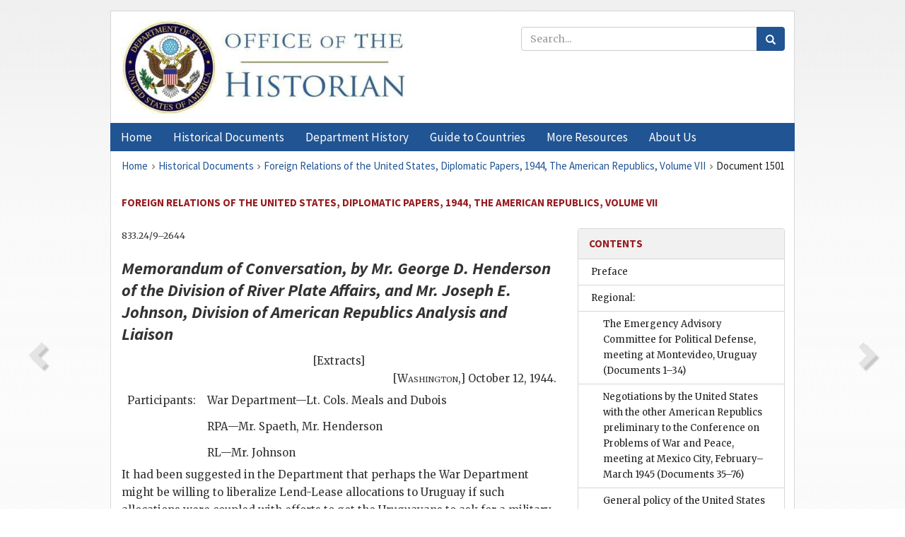

--- FILE ---
content_type: text/html;charset=utf-8
request_url: https://history.state.gov/historicaldocuments/frus1944v07/d1501
body_size: 17496
content:
<!DOCTYPE html>
<html data-template="pages:app-root" lang="en" data-app=""><head><meta name="viewport" content="width=device-width, initial-scale=1.0"><meta name="description" content="history.state.gov 3.0 shell"><link href="/resources/images/favicon.ico" rel="shortcut icon"><script src="">(function(w,d,s,l,i){w[l]=w[l]||[];w[l].push({'gtm.start':
        new Date().getTime(),event:'gtm.js'});var f=d.getElementsByTagName(s)[0],
        j=d.createElement(s),dl=l!='dataLayer'?'&l='+l:'';j.async=true;j.src=
        'https://www.googletagmanager.com/gtm.js?id='+i+dl;f.parentNode.insertBefore(j,f);
        })(window,document,'script','dataLayer','GTM-WBD65RCC');</script><link href="/resources/css/all.css" rel="stylesheet" type="text/css"><title>Historical Documents - Office of the Historian</title></head><body id="body">
        <!-- Google Tag Manager (noscript) -->
        <noscript><iframe src="https://www.googletagmanager.com/ns.html?id=GTM-WBD65RCC" height="0" width="0" style="display:none;visibility:hidden"></iframe></noscript>
        <!-- End Google Tag Manager (noscript) -->
        <header class="hsg-header">
            <section class="hsg-grid hsg-header-inner">
                <div class="container hsg-header-content">
                    <div class="row">
                        <div class="col-sm-7">
                            <a href="/">
                                <img src="/resources/images/Office-of-the-Historian-logo_500x168.jpg" class="img-responsive" width="400" alt="Office of the Historian">
                            </a>
                        </div>
                        <div class="col-sm-5">
                            
                                <div class="banner__search">
                                    <div class="searchbox">
                                        <form action="/search" method="get" class="main-form" id="navigationSearchForm">
                                            <p class="form-group">
                                                <!-- Search: -->
                                                <input type="text" size="15" name="q" placeholder="Search..." class="form-control" id="search-box">
                                                <button type="submit" class="hsg-link-button search-button btn">
                                                    <i class="hsg-search-button-icon"></i>
                                                </button>
                                            </p>
                                        </form>
                                    </div>
                                </div>
                            
                        </div>
                    </div>
                </div>
            </section>
        </header>

        <nav role="navigation" class="hsg-nav navbar navbar-default">
            <div class="container hsg-nav-content">
                <div class="navbar-header">
                    <button type="button" class="navbar-toggle collapsed" data-toggle="collapse" data-target="#navbar-collapse-1" aria-expanded="false">
                        <span class="sr-only">Menu</span>
                        <i class="fa fa-bars"></i>
                        <span class="toggle-text">Menu</span>
                    </button>
                    <!--<a data-template="config:app-title" class="navbar-brand" href="./index.html">App Title</a>-->
                </div>
                <div class="navbar-collapse collapse" id="navbar-collapse-1">
                    <ul class="nav navbar-nav">
                        <li class="dropdown">
                            <a href="/" shape="rect">
                                <span>Home</span>
                            </a>
                        </li>
                        <li class="dropdown">
                            <a href="/historicaldocuments" class="dropdown-toggle" data-toggle="dropdown" role="button" aria-haspopup="true" aria-expanded="false">
                                <span>Historical Documents</span>
                            </a>
                            <ul class="dropdown-menu">
                                <li>
                                    <a href="/historicaldocuments">
                                        <em>Foreign Relations of the United States</em>
                                    </a>
                                </li>
                                <li>
                                    <a href="/historicaldocuments/about-frus">About the
                                            <em>Foreign Relations</em> Series</a>
                                </li>
                                <li>
                                    <a href="/historicaldocuments/status-of-the-series">Status
                                        of the <em>Foreign Relations</em> Series</a>
                                </li>
                                <li>
                                    <a href="/historicaldocuments/frus-history">History of the
                                            <em>Foreign Relations</em> Series</a>
                                </li>
                                <li>
                                    <a href="/historicaldocuments/ebooks">Ebooks Initiative</a>
                                </li>
                                <li>
                                    <a href="/historicaldocuments/quarterly-releases">Quarterly
                                        Releases</a>
                                </li>
                            </ul>
                        </li>
                        <li id="index_nav" class="dropdown">
                            <a href="/departmenthistory" class="dropdown-toggle" data-toggle="dropdown" role="button" aria-haspopup="true" aria-expanded="false">
                                <span>Department History</span>
                            </a>
                            <ul class="dropdown-menu">
                                <li>
                                    <a href="/departmenthistory">Overview</a>
                                </li>
                                <!--
                                <li>
                                    <a href="$app/departmenthistory/timeline">Administrative
                                        Timeline</a>
                                </li>
                                -->
                                <li>
                                    <a href="/departmenthistory/people/secretaries">Biographies
                                        of the Secretaries of State</a>
                                </li>
                                <li>
                                    <a href="/departmenthistory/people/principals-chiefs">Principal Officers and Chiefs of Mission</a>
                                </li>
                                <li>
                                    <a href="/departmenthistory/travels/secretary">Travels of
                                        the Secretary of State</a>
                                </li>
                                <li>
                                    <a href="/departmenthistory/travels/president">Travels of
                                        the President</a>
                                </li>
                                <li>
                                    <a href="/departmenthistory/visits">Visits by Foreign Heads
                                        of State</a>
                                </li>
                                <li>
                                    <a href="/departmenthistory/wwi">World War I and the
                                        Department</a>
                                </li>
                                <li>
                                    <a href="/departmenthistory/buildings">Buildings of the
                                        Department of State</a>
                                </li>
                                <li>
                                    <a href="/departmenthistory/diplomatic-couriers">U.S.
                                        Diplomatic Couriers</a>
                                </li>
                            </ul>
                        </li>
                        <li id="countries_nav" class="dropdown">
                            <a href="/countries" class="dropdown-toggle" data-toggle="dropdown" role="button" aria-haspopup="true" aria-expanded="false">
                                <span>Guide to Countries</span>
                            </a>
                            <ul class="dropdown-menu">
                                <li>
                                    <a href="/countries">Guide to Country Recognition and
                                        Relations</a>
                                </li>
                                <li>
                                    <a href="/countries/archives">World Wide Diplomatic Archives
                                        Index</a>
                                </li>
                            </ul>
                        </li>
                        <li id="resources_nav" class="dropdown">
                            <a href="" class="dropdown-toggle" data-toggle="dropdown" role="button" aria-haspopup="true" aria-expanded="false">
                                <span>More Resources</span>
                            </a>
                            <ul class="dropdown-menu">
                                <li>
                                    <a href="/tags">Browse Resources by Subject Tag</a>
                                </li>
                                <li>
                                    <a href="/conferences">Conferences</a>
                                </li>
                                <li>
                                    <a href="/about/contact-us">Contact Us</a>
                                </li>
                                <li>
                                    <a href="/developer">Developer Resources &amp; APIs</a>
                                </li>
                                <li>
                                    <a href="/education">Educational Resources</a>
                                </li>
                                <li>
                                    <a href="/about/faq">Frequently Asked Questions</a>
                                </li>
                                <li>
                                    <a href="/milestones">Key Milestones</a>
                                </li>
                                <li>
                                    <a href="/open">Open Government Initiative</a>
                                </li>
                                <li>
                                    <a href="/departmenthistory/short-history">A Short History
                                        of the Department</a>
                                </li>
                            </ul>
                        </li>
                        <li class="dropdown">
                            <a href="/about" shape="rect">
                                <span>About Us</span>
                            </a>
                        </li>
                    </ul>
                </div>
            </div>
        </nav>

        <div class="hsg-main">
            <section class="hsg-grid hsg-main-inner">
                <div class="container hsg-main-content">
                    <main id="content">
        <div>
            <div class="row">
                <nav class="hsg-breadcrumb hsg-breadcrumb--wrap" aria-label="breadcrumbs"><ol vocab="http://schema.org/" typeof="BreadcrumbList" class="hsg-breadcrumb__list"><li class="hsg-breadcrumb__list-item" property="itemListElement" typeof="ListItem"><a href="/" class="hsg-breadcrumb__link" property="item" typeof="WebPage"><span property="name">Home</span></a></li><li class="hsg-breadcrumb__list-item" property="itemListElement" typeof="ListItem"><a href="/historicaldocuments" class="hsg-breadcrumb__link" property="item" typeof="WebPage"><span property="name">Historical Documents</span></a></li><li class="hsg-breadcrumb__list-item" property="itemListElement" typeof="ListItem"><a href="/historicaldocuments/frus1944v07" class="hsg-breadcrumb__link" property="item" typeof="WebPage"><span property="name">Foreign Relations of the United States, Diplomatic Papers, 1944, The American Republics, Volume VII</span></a></li><li class="hsg-breadcrumb__list-item" property="itemListElement" typeof="ListItem"><a href="/historicaldocuments/frus1944v07/d1501" class="hsg-breadcrumb__link" property="item" typeof="WebPage" aria-current="page"><span property="name">Document 1501</span></a></li></ol></nav>
            </div>
            <div class="row">
                <div class="hsg-navigation-wrapper">
                    <h2 class="hsg-navigation-title" id="navigation-title">Foreign Relations of the United States, Diplomatic Papers,
                    1944, The American Republics, Volume VII</h2>
                </div>
            </div>
            <div class="row">
                <a data-doc="frus1944v07.xml" data-root="1.7.4.80.8.48" data-current="1.7.4.80.8.50" class="page-nav nav-prev" data-template="pages:navigation-link" data-template-direction="previous" href="/historicaldocuments/frus1944v07/d1500">
                    <i class="glyphicon glyphicon-chevron-left"></i>
                </a>
                <a data-doc="frus1944v07.xml" data-root="1.7.4.80.8.52" data-current="1.7.4.80.8.50" class="page-nav nav-next" data-template="pages:navigation-link" data-template-direction="next" href="/historicaldocuments/frus1944v07/d1502">
                    <i class="glyphicon glyphicon-chevron-right"></i>
                </a>
                <div class="hsg-width-main">
                    <div id="content-inner">
                        <div id="content-container">
                            <div class="content"><style type="text/css">.document_right {
   display: inline; float: right;
}

 .document_nowrap {
   white-space: nowrap !important;
}

 .document_top {
   vertical-align: top;
}

 .document_center {
   display: block; text-align: center;
}

</style><div class="tei-div3" id="d1501">
                        <p class="tei-note2 inline">833.24/9–2644</p>
                        <h3 class="tei-head7">
                            <span class="tei-hi2 font-italic italic">Memorandum of Conversation, by Mr. George D. Henderson
                                of the Division of River Plate Affairs, and Mr. Joseph E. Johnson,
                                Division of American Republics Analysis and Liaison</span>
                        </h3>
                        <div class="tei-opener">
                            <span class="tei-seg document_center">[Extracts]</span>
                        </div>
                        <div class="tei-opener">
                            <div class="tei-dateline">[<span class="tei-placeName"><span class="tei-hi3 font-smallcaps smallcaps">Washington</span></span>,] <span class="tei-date">October 12, 1944</span>.</div>
                        </div>
                        <table class="tei-table1">
                            <tr class="tei-row">
                                <td class="tei-cell document_top document_nowrap">Participants:</td>
                                <td class="tei-cell">War Department—Lt. Cols. Meals and Dubois</td>
                            </tr>
                            <tr class="tei-row">
                                <td class="tei-cell"></td>
                                <td class="tei-cell">RPA—Mr. Spaeth, Mr. Henderson</td>
                            </tr>
                            <tr class="tei-row">
                                <td class="tei-cell"></td>
                                <td class="tei-cell">RL—Mr. Johnson</td>
                            </tr>
                        </table>
                        <p class="tei-p3">It had been suggested in the Department that perhaps the War Department
                            might be willing to liberalize Lend-Lease allocations to Uruguay if such
                            allocations were coupled with efforts to get the Uruguayans to ask for a
                            military mission. Accordingly, Col. Meals <a href="pg_1604" id="pg_1604" class="tei-pb1 hsg-facsilime-link" target="_self" rel="nofollow">
            [Page 1604]
        </a> was asked to come to discuss the question, and
                            brought Col. Dubois with him.</p>
                        <p class="tei-p1 center">. . . . . . . . . . . . . .</p>
                        <p class="tei-p3">The meeting terminated with the unanimous decision of all participants
                            that the following should be done: <dl class="tei-list6 labeled-list"><dt><span class="tei-label2">1.</span></dt><dd>The War Department would immediately reconsider Uruguayan
                                    Lend-Lease requests with a view to arriving at a list of items
                                    which would lessen the disparity between material requested and
                                    material granted.</dd><dt><span class="tei-label2">2.</span></dt><dd>The War Department’s “offer” would contain certain indications
                                    of the need for technical guidance in using equipment to be
                                    furnished.</dd><dt><span class="tei-label2">3.</span></dt><dd>Thereafter, the entire matter will be reviewed with officers
                                    of the Uruguayan Embassy, this government stating exactly what
                                    can now be made available, and explaining very frankly why
                                    certain other items will not be obtainable at least before the
                                    end of hostilities in Europe. At or about the same time, either
                                    in Washington or through Ambassador Dawson in Montevideo, the
                                    Department will raise the proposal for ground and air missions
                                    with the Uruguayan government. (With respect to both types of
                                    missions, Col. Meals said that the War Department did not
                                    necessarily want large missions, and Mr. Johnson stressed the
                                    fact that they need not be called “missions” at all if anybody
                                    balked at the word.)</dd><dt><span class="tei-label2">4.</span></dt><dd>The Department will undertake to arrange with the WSA<span id="fnref:1.7.4.80.8.50.22.2.16.2"><a href="#fn:1.7.4.80.8.50.22.2.16.2" class="note" rel="footnote">40</a></span> for transportation of the equipment
                                    to Uruguay as expeditiously as possible.</dd></dl>
                        </p>
                    </div><div class="footnotes"><ol><li class="footnote" id="fn:1.7.4.80.8.50.22.2.16.2" value="40"><span class="fn-content">War Shipping
                                        Administration.</span><a href="#fnref:1.7.4.80.8.50.22.2.16.2" class="fn-back">↩</a></li></ol></div></div>
                        </div>
                    </div>
                </div>
                <div class="hsg-width-sidebar"><aside class="hsg-aside--static">
                    
                    <div id="media-download"></div>

                    <div class="hsg-panel hsg-toc">
   <div class="hsg-panel-heading hsg-toc__header">
      <h4 class="hsg-sidebar-title">Contents</h4>
   </div>
   <nav aria-label="Side navigation">
      <ul class="hsg-toc__chapters">
         <li class="hsg-toc__chapters__item">
            <a data-template="toc:highlight-current" class="" href="/historicaldocuments/frus1944v07/preface">Preface</a>
         </li>
         <li class="hsg-toc__chapters__item js-accordion">
            <a data-template="toc:highlight-current" class="" href="/historicaldocuments/frus1944v07/comp1">Regional:</a>
            <ul class="hsg-toc__chapters__nested">
               <li class="hsg-toc__chapters__item">
                  <a data-template="toc:highlight-current" class="" href="/historicaldocuments/frus1944v07/ch1">The Emergency Advisory Committee for Political Defense, meeting at
                        Montevideo, Uruguay
                    <span> (Documents 1–34)</span>
                  </a>
               </li>
               <li class="hsg-toc__chapters__item">
                  <a data-template="toc:highlight-current" class="" href="/historicaldocuments/frus1944v07/ch2">Negotiations by the United States with the other American Republics
                        preliminary to the Conference on Problems of War and Peace, meeting at
                        Mexico City, February–March 1945<span> (Documents 35–76)</span>
                  </a>
               </li>
               <li class="hsg-toc__chapters__item">
                  <a data-template="toc:highlight-current" class="" href="/historicaldocuments/frus1944v07/ch3">General policy of the United States on continuance of armament
                        distribution to the American Republics
                    <span> (Documents 77–86)</span>
                  </a>
               </li>
               <li class="hsg-toc__chapters__item">
                  <a data-template="toc:highlight-current" class="" href="/historicaldocuments/frus1944v07/ch4">Inauguration of Staff conversations and the determination of
                        responsibility for negotiations on post-war defense in the Americas
                    <span> (Documents 87–108)</span>
                  </a>
               </li>
               <li class="hsg-toc__chapters__item">
                  <a data-template="toc:highlight-current" class="" href="/historicaldocuments/frus1944v07/ch5">Interest of the United States in the problems of the Inter-American Coffee
                            Board
                    <span> (Documents 109–142)</span>
                  </a>
               </li>
               <li class="hsg-toc__chapters__item">
                  <a data-template="toc:highlight-current" class="" href="/historicaldocuments/frus1944v07/ch6">Attitude of the United States with respect to the establishment of
                        diplomatic relations between the American Republics and the Soviet
                            Union
                    </a>
               </li>
               <li class="hsg-toc__chapters__item">
                  <a data-template="toc:highlight-current" class="" href="/historicaldocuments/frus1944v07/ch7">Efforts of the United States to improve relations between the Dominican
                        Republic and Haiti
                    <span> (Documents 143–158)</span>
                  </a>
               </li>
               <li class="hsg-toc__chapters__item">
                  <a data-template="toc:highlight-current" class="" href="/historicaldocuments/frus1944v07/ch8">Cooperation of the United States with other Governments in the
                        construction of the Inter-American Highway and Rama Road
                    <span> (Documents 159–167)</span>
                  </a>
               </li>
               <li class="hsg-toc__chapters__item">
                  <a data-template="toc:highlight-current" class="" href="/historicaldocuments/frus1944v07/ch9">Discussion concerning completion of the Caribbean land-sea route through
                        Haiti and the Dominican Republic
                    <span> (Documents 168–178)</span>
                  </a>
               </li>
               <li class="hsg-toc__chapters__item">
                  <a data-template="toc:highlight-current" class="" href="/historicaldocuments/frus1944v07/ch10">Convention between the United States and the other American Republics
                        concerning the Inter-American Institute of Agricultural Sciences</a>
               </li>
               <li class="hsg-toc__chapters__item js-accordion">
                  <a data-template="toc:highlight-current" class="" href="/historicaldocuments/frus1944v07/ch11">Boundary disputes:</a>
                  <ul class="hsg-toc__chapters__nested">
                     <li class="hsg-toc__chapters__item">
                        <a data-template="toc:highlight-current" class="" href="/historicaldocuments/frus1944v07/ch11subch1">Ecuador and Peru</a>
                     </li>
                     <li class="hsg-toc__chapters__item">
                        <a data-template="toc:highlight-current" class="" href="/historicaldocuments/frus1944v07/ch11subch2">Honduras and Nicaragua
                        <span> (Documents 179–188)</span>
                        </a>
                     </li>
                  </ul>
               </li>
            </ul>
         </li>
         <li class="hsg-toc__chapters__item js-accordion">
            <a data-template="toc:highlight-current" class="" href="/historicaldocuments/frus1944v07/comp2">Argentina:</a>
            <ul class="hsg-toc__chapters__nested">
               <li class="hsg-toc__chapters__item">
                  <a data-template="toc:highlight-current" class="" href="/historicaldocuments/frus1944v07/ch12">Efforts by the United States to obtain the cooperation of the Ramírez
                        Government in combatting Axis activities<span> (Documents 189–210)</span>
                  </a>
               </li>
               <li class="hsg-toc__chapters__item">
                  <a data-template="toc:highlight-current" class="" href="/historicaldocuments/frus1944v07/ch13">Withholding of recognition from the regime of Edelmiro Farrell by the
                        United States
                    <span> (Documents 211–246)</span>
                  </a>
               </li>
               <li class="hsg-toc__chapters__item">
                  <a data-template="toc:highlight-current" class="" href="/historicaldocuments/frus1944v07/ch14">Efforts of the United States to enlist the American Republics and the
                        United Kingdom in a common policy toward Argentina
                    <span> (Documents 247–329)</span>
                  </a>
               </li>
               <li class="hsg-toc__chapters__item">
                  <a data-template="toc:highlight-current" class="" href="/historicaldocuments/frus1944v07/ch15">Concern of the United States in the Argentine handling of espionage
                            cases
                    <span> (Documents 330–344)</span>
                  </a>
               </li>
               <li class="hsg-toc__chapters__item">
                  <a data-template="toc:highlight-current" class="" href="/historicaldocuments/frus1944v07/ch16">Concern of the United States with severance of communications between
                        Argentina and the Axis and with the domination of communication facilities
                        and the press sought by the Argentine Government<span> (Documents 345–368)</span>
                  </a>
               </li>
               <li class="hsg-toc__chapters__item">
                  <a data-template="toc:highlight-current" class="" href="/historicaldocuments/frus1944v07/ch17">Trade and shipping problems arising in United States relations with
                            Argentina
                    <span> (Documents 369–382)</span>
                  </a>
               </li>
            </ul>
         </li>
         <li class="hsg-toc__chapters__item js-accordion">
            <a data-template="toc:highlight-current" class="" href="/historicaldocuments/frus1944v07/comp3">Bolivia:</a>
            <ul class="hsg-toc__chapters__nested">
               <li class="hsg-toc__chapters__item">
                  <a data-template="toc:highlight-current" class="" href="/historicaldocuments/frus1944v07/ch18">Recognition by the United States and other American Republics of the
                        revolutionary junta in Bolivia
                    <span> (Documents 383–443)</span>
                  </a>
               </li>
               <li class="hsg-toc__chapters__item">
                  <a data-template="toc:highlight-current" class="" href="/historicaldocuments/frus1944v07/ch19">Arrangements to procure for the United States strategic materials from
                            Bolivia
                    <span> (Documents 444–465)</span>
                  </a>
               </li>
               <li class="hsg-toc__chapters__item">
                  <a data-template="toc:highlight-current" class="" href="/historicaldocuments/frus1944v07/ch20">Discussions concerning Bolivian-United States trade and shipping
                        problems<span> (Documents 466–483)</span>
                  </a>
               </li>
               <li class="hsg-toc__chapters__item">
                  <a data-template="toc:highlight-current" class="" href="/historicaldocuments/frus1944v07/ch21">Efforts to secure the cooperation of the Bolivian Government in the
                        control of financial transactions involving the Axis
                    <span> (Documents 484–506)</span>
                  </a>
               </li>
               <li class="hsg-toc__chapters__item">
                  <a data-template="toc:highlight-current" class="" href="/historicaldocuments/frus1944v07/ch22">Beginnings of the Cochabamba–Santa Cruz Highway project<span> (Documents 507–510)</span>
                  </a>
               </li>
            </ul>
         </li>
         <li class="hsg-toc__chapters__item js-accordion">
            <a data-template="toc:highlight-current" class="" href="/historicaldocuments/frus1944v07/comp4">Brazil:</a>
            <ul class="hsg-toc__chapters__nested">
               <li class="hsg-toc__chapters__item">
                  <a data-template="toc:highlight-current" class="" href="/historicaldocuments/frus1944v07/ch23">The conclusion of a military aviation agreement between the United States
                        and Brazil by exchange of notes, signed June 14, 1944<span> (Documents 511–527)</span>
                  </a>
               </li>
               <li class="hsg-toc__chapters__item">
                  <a data-template="toc:highlight-current" class="" href="/historicaldocuments/frus1944v07/ch24">Arrangements made by the United States and Brazil for sending a Brazilian
                        expeditionary force to the Mediterranean theater of operations
                    <span> (Documents 528–529)</span>
                  </a>
               </li>
               <li class="hsg-toc__chapters__item">
                  <a data-template="toc:highlight-current" class="" href="/historicaldocuments/frus1944v07/ch25">Discussions concerning defense supplies and equipment for Brazil
                    <span> (Documents 530–570)</span>
                  </a>
               </li>
               <li class="hsg-toc__chapters__item">
                  <a data-template="toc:highlight-current" class="" href="/historicaldocuments/frus1944v07/ch26">Jurisdiction in criminal matters over United States military personnel in
                        Brazil<span> (Documents 571–573)</span>
                  </a>
               </li>
               <li class="hsg-toc__chapters__item">
                  <a data-template="toc:highlight-current" class="" href="/historicaldocuments/frus1944v07/ch27">Discussions and agreements between the United States and Brazil on rubber
                        prices, quotas, and the introduction of synthetic rubber into Brazil
                    <span> (Documents 574–584)</span>
                  </a>
               </li>
               <li class="hsg-toc__chapters__item">
                  <a data-template="toc:highlight-current" class="" href="/historicaldocuments/frus1944v07/ch28">Negotiations on the disposal of the Brazilian coffee crop
                    <span> (Documents 585–616)</span>
                  </a>
               </li>
               <li class="hsg-toc__chapters__item">
                  <a data-template="toc:highlight-current" class="" href="/historicaldocuments/frus1944v07/ch29">Cooperation between the United States and Brazil with respect to shipping
                        problems<span> (Documents 617–625)</span>
                  </a>
               </li>
               <li class="hsg-toc__chapters__item">
                  <a data-template="toc:highlight-current" class="" href="/historicaldocuments/frus1944v07/ch30">Discussions regarding Brazilian trade control methods<span> (Documents 626–641)</span>
                  </a>
               </li>
            </ul>
         </li>
         <li class="hsg-toc__chapters__item js-accordion">
            <a data-template="toc:highlight-current" class="" href="/historicaldocuments/frus1944v07/comp5">Chile:</a>
            <ul class="hsg-toc__chapters__nested">
               <li class="hsg-toc__chapters__item">
                  <a data-template="toc:highlight-current" class="" href="/historicaldocuments/frus1944v07/ch31">Efforts to secure cooperation between the United States and Chile on
                        certain measures for hemisphere defense
                    <span> (Documents 642–662)</span>
                  </a>
               </li>
               <li class="hsg-toc__chapters__item">
                  <a data-template="toc:highlight-current" class="" href="/historicaldocuments/frus1944v07/ch32">Suggestion by the United States that Chile enter the war against the
                            Axis
                    <span> (Documents 663–669)</span>
                  </a>
               </li>
               <li class="hsg-toc__chapters__item">
                  <a data-template="toc:highlight-current" class="" href="/historicaldocuments/frus1944v07/ch33">Negotiations to procure for the United States strategic materials from
                            Chile
                    <span> (Documents 670–703)</span>
                  </a>
               </li>
               <li class="hsg-toc__chapters__item">
                  <a data-template="toc:highlight-current" class="" href="/historicaldocuments/frus1944v07/ch34">Discussions between the United States and Chile regarding trade controls
                        and shipping problems
                    <span> (Documents 704–720)</span>
                  </a>
               </li>
               <li class="hsg-toc__chapters__item">
                  <a data-template="toc:highlight-current" class="" href="/historicaldocuments/frus1944v07/ch35">Efforts by the United States to secure the cooperation of Chile in
                        imposing controls over international financial transactions
                    <span> (Documents 721–747)</span>
                  </a>
               </li>
               <li class="hsg-toc__chapters__item">
                  <a data-template="toc:highlight-current" class="" href="/historicaldocuments/frus1944v07/ch36">Efforts to counteract the work of Axis espionage agents in Chile
                    <span> (Documents 748–760)</span>
                  </a>
               </li>
            </ul>
         </li>
         <li class="hsg-toc__chapters__item js-accordion">
            <a data-template="toc:highlight-current" class="" href="/historicaldocuments/frus1944v07/comp6">Colombia:</a>
            <ul class="hsg-toc__chapters__nested">
               <li class="hsg-toc__chapters__item">
                  <a data-template="toc:highlight-current" class="" href="/historicaldocuments/frus1944v07/ch37">Discussions between the United States and Colombia concerning defense
                            questions
                    <span> (Documents 761–784)</span>
                  </a>
               </li>
               <li class="hsg-toc__chapters__item">
                  <a data-template="toc:highlight-current" class="" href="/historicaldocuments/frus1944v07/ch38">Agreement between the United States and Colombia with respect to the
                        application of the United States Selective Training and Service Act of 1940,
                        as amended, to Colombian citizens residing in the United States</a>
               </li>
               <li class="hsg-toc__chapters__item">
                  <a data-template="toc:highlight-current" class="" href="/historicaldocuments/frus1944v07/ch39">Agreement between the United States and Colombia concerning the
                        procurement of strategic materials, signed June 16, 1944
                    </a>
               </li>
               <li class="hsg-toc__chapters__item">
                  <a data-template="toc:highlight-current" class="" href="/historicaldocuments/frus1944v07/ch40">Discussions between the United States and Colombia regarding trade
                    <span> (Documents 785–794)</span>
                  </a>
               </li>
               <li class="hsg-toc__chapters__item">
                  <a data-template="toc:highlight-current" class="" href="/historicaldocuments/frus1944v07/ch41">Efforts of the United States and Colombian Governments to control
                        financial transactions involving the Axis
                    <span> (Documents 795–812)</span>
                  </a>
               </li>
               <li class="hsg-toc__chapters__item">
                  <a data-template="toc:highlight-current" class="" href="/historicaldocuments/frus1944v07/ch42">Communication problems between the United States and Colombia<span> (Documents 813–832)</span>
                  </a>
               </li>
               <li class="hsg-toc__chapters__item">
                  <a data-template="toc:highlight-current" class="" href="/historicaldocuments/frus1944v07/ch43">Question of jurisdiction of Colombian courts in cases of claims against
                        United States Government agencies<span> (Documents 833–857)</span>
                  </a>
               </li>
            </ul>
         </li>
         <li class="hsg-toc__chapters__item js-accordion">
            <a data-template="toc:highlight-current" class="" href="/historicaldocuments/frus1944v07/comp7">Costa Rica:</a>
            <ul class="hsg-toc__chapters__nested">
               <li class="hsg-toc__chapters__item">
                  <a data-template="toc:highlight-current" class="" href="/historicaldocuments/frus1944v07/ch44">Discussion concerning Costa Rican financial difficulties involving default
                        on American-owned bonds and postponement of payments on an Export-Import
                        Bank loan
                    <span> (Documents 858–865)</span>
                  </a>
               </li>
               <li class="hsg-toc__chapters__item">
                  <a data-template="toc:highlight-current" class="" href="/historicaldocuments/frus1944v07/ch45">Agreement between the United States and Costa Rica approving memorandum
                        agreement signed May 20, 1944, respecting temporary migration of Costa Rican
                        agricultural workers</a>
               </li>
            </ul>
         </li>
         <li class="hsg-toc__chapters__item js-accordion">
            <a data-template="toc:highlight-current" class="" href="/historicaldocuments/frus1944v07/comp8">Cuba:</a>
            <ul class="hsg-toc__chapters__nested">
               <li class="hsg-toc__chapters__item">
                  <a data-template="toc:highlight-current" class="" href="/historicaldocuments/frus1944v07/ch46">Cooperation between the United States and Cuba regarding certain military
                        measures for hemisphere defense
                    <span> (Documents 866–878)</span>
                  </a>
               </li>
               <li class="hsg-toc__chapters__item">
                  <a data-template="toc:highlight-current" class="" href="/historicaldocuments/frus1944v07/ch47">Discussions regarding the advisability of discontinuing Lend-Lease aid to
                        Cuba and Cuban delay in payments on Lend-Lease and other financial
                            obligations
                    <span> (Documents 879–890)</span>
                  </a>
               </li>
               <li class="hsg-toc__chapters__item">
                  <a data-template="toc:highlight-current" class="" href="/historicaldocuments/frus1944v07/ch48">Discussions and agreements relating to the Cuban sugar crops and related
                        efforts to stabilize food prices in Cuba
                    <span> (Documents 891–932)</span>
                  </a>
               </li>
               <li class="hsg-toc__chapters__item">
                  <a data-template="toc:highlight-current" class="" href="/historicaldocuments/frus1944v07/ch49">Interest of the United States in the equitable distribution of imported
                        petroleum products in Cuba<span> (Documents 933–955)</span>
                  </a>
               </li>
               <li class="hsg-toc__chapters__item">
                  <a data-template="toc:highlight-current" class="" href="/historicaldocuments/frus1944v07/ch50">Discussions concerning the continuation of Export-Import Bank credit for
                        public works projects in Cuba
                    <span> (Documents 956–970)</span>
                  </a>
               </li>
               <li class="hsg-toc__chapters__item">
                  <a data-template="toc:highlight-current" class="" href="/historicaldocuments/frus1944v07/ch51">Representations to the Cuban Government regarding taxation of United
                        States Government agencies in Cuba
                    <span> (Documents 971–978)</span>
                  </a>
               </li>
               <li class="hsg-toc__chapters__item">
                  <a data-template="toc:highlight-current" class="" href="/historicaldocuments/frus1944v07/ch52">Representations to the Cuban Government to protect American-owned terminal
                        companies in Cuba from impairment of their concessionary rights<span> (Documents 979–989)</span>
                  </a>
               </li>
            </ul>
         </li>
         <li class="hsg-toc__chapters__item js-accordion">
            <a data-template="toc:highlight-current" class="" href="/historicaldocuments/frus1944v07/comp9">Dominican Republic:</a>
            <ul class="hsg-toc__chapters__nested">
               <li class="hsg-toc__chapters__item">
                  <a data-template="toc:highlight-current" class="" href="/historicaldocuments/frus1944v07/ch53">Discussion concerning the advisability of avoiding any action that might
                        be interpreted as United States endorsement of the Trujillo
                        Administration<span> (Documents 990–995)</span>
                  </a>
               </li>
               <li class="hsg-toc__chapters__item">
                  <a data-template="toc:highlight-current" class="" href="/historicaldocuments/frus1944v07/ch54">Discussion concerning the acceptability of a loan plan designed to help
                        the Dominican Republic to liquidate its bond issues under the 1922 and 1926
                        loan contracts
                    <span> (Documents 996–1002)</span>
                  </a>
               </li>
               <li class="hsg-toc__chapters__item">
                  <a data-template="toc:highlight-current" class="" href="/historicaldocuments/frus1944v07/ch55">Agreement between the United States and the Dominican Republic approving a
                        Memorandum of Understanding dated November 1, 1943, respecting the purchase
                        of Dominican food surpluses</a>
               </li>
            </ul>
         </li>
         <li class="hsg-toc__chapters__item js-accordion">
            <a data-template="toc:highlight-current" class="" href="/historicaldocuments/frus1944v07/comp10">Ecuador:</a>
            <ul class="hsg-toc__chapters__nested">
               <li class="hsg-toc__chapters__item">
                  <a data-template="toc:highlight-current" class="" href="/historicaldocuments/frus1944v07/ch56">Recognition by the United States and the other American Republics of the
                        new government of Ecuador<span> (Documents 1003–1025)</span>
                  </a>
               </li>
               <li class="hsg-toc__chapters__item">
                  <a data-template="toc:highlight-current" class="" href="/historicaldocuments/frus1944v07/ch57">The Lend-Lease account between Ecuador and the United States<span> (Documents 1026–1029)</span>
                  </a>
               </li>
               <li class="hsg-toc__chapters__item">
                  <a data-template="toc:highlight-current" class="" href="/historicaldocuments/frus1944v07/ch58">Negotiations with the Ecuadoran Government concerning the United States
                        base on the Galápagos Islands
                    <span> (Documents 1030–1056)</span>
                  </a>
               </li>
               <li class="hsg-toc__chapters__item">
                  <a data-template="toc:highlight-current" class="" href="/historicaldocuments/frus1944v07/ch59">Efforts of the United States and Ecuadoran Governments to control
                        financial transactions involving the Axis
                    <span> (Documents 1057–1064)</span>
                  </a>
               </li>
            </ul>
         </li>
         <li class="hsg-toc__chapters__item js-accordion">
            <a data-template="toc:highlight-current" class="" href="/historicaldocuments/frus1944v07/comp11">El Salvador:</a>
            <ul class="hsg-toc__chapters__nested">
               <li class="hsg-toc__chapters__item">
                  <a data-template="toc:highlight-current" class="" href="/historicaldocuments/frus1944v07/ch60">Revolutions in El Salvador; policies of the United States and other
                        American Republics regarding the right of asylum and recognition<span> (Documents 1065–1103)</span>
                  </a>
               </li>
               <li class="hsg-toc__chapters__item">
                  <a data-template="toc:highlight-current" class="" href="/historicaldocuments/frus1944v07/ch61">Informal assistance by the Department of State to representatives of the
                        holders of Salvadoran bonds under the loan contract of June 24, 1922
                    <span> (Documents 1104–1118)</span>
                  </a>
               </li>
            </ul>
         </li>
         <li class="hsg-toc__chapters__item js-accordion">
            <a data-template="toc:highlight-current" class="" href="/historicaldocuments/frus1944v07/comp12">Guatemala:</a>
            <ul class="hsg-toc__chapters__nested">
               <li class="hsg-toc__chapters__item">
                  <a data-template="toc:highlight-current" class="" href="/historicaldocuments/frus1944v07/ch62">Revolution in Guatemala and recognition of a new regime by the United
                        States and other American Republics<span> (Documents 1119–1146)</span>
                  </a>
               </li>
               <li class="hsg-toc__chapters__item">
                  <a data-template="toc:highlight-current" class="" href="/historicaldocuments/frus1944v07/ch63">Agreement between the United States and Guatemala renewing the agreement
                        of July 17, 1943, respecting the detail of a military officer to serve as
                        Director of the Polytechnic School of Guatemala</a>
               </li>
               <li class="hsg-toc__chapters__item">
                  <a data-template="toc:highlight-current" class="" href="/historicaldocuments/frus1944v07/ch64">Interest of the United States in the disposition of Axis properties and
                        the purchase of coffee from Proclaimed List plantations in Guatemala
                    <span> (Documents 1147–1159)</span>
                  </a>
               </li>
               <li class="hsg-toc__chapters__item">
                  <a data-template="toc:highlight-current" class="" href="/historicaldocuments/frus1944v07/ch65">Agreement between the United States and Guatemala respecting cooperative
                        education</a>
               </li>
               <li class="hsg-toc__chapters__item">
                  <a data-template="toc:highlight-current" class="" href="/historicaldocuments/frus1944v07/ch66">Agreement between the United States and Guatemala concerning the
                        establishment and operation of an agricultural experiment station in
                        Guatemala, signed July 15, 1944</a>
               </li>
            </ul>
         </li>
         <li class="hsg-toc__chapters__item js-accordion">
            <a data-template="toc:highlight-current" class="" href="/historicaldocuments/frus1944v07/comp13">Haiti:</a>
            <ul class="hsg-toc__chapters__nested">
               <li class="hsg-toc__chapters__item">
                  <a data-template="toc:highlight-current" class="" href="/historicaldocuments/frus1944v07/ch67">Efforts to reduce the adverse effects of the termination of a cryptostegia
                        program in Haiti sponsored by the United States<span> (Documents 1160–1166)</span>
                  </a>
               </li>
               <li class="hsg-toc__chapters__item">
                  <a data-template="toc:highlight-current" class="" href="/historicaldocuments/frus1944v07/ch68">Good offices of the Department of State on behalf of American holders of
                        Haitian bonds; supplementary agreement between the United States and Haiti
                        providing for amortization payments<span> (Documents 1167–1170)</span>
                  </a>
               </li>
               <li class="hsg-toc__chapters__item">
                  <a data-template="toc:highlight-current" class="" href="/historicaldocuments/frus1944v07/ch69">Agreement between the United States and Haiti respecting a health and
                        sanitation program</a>
               </li>
            </ul>
         </li>
         <li class="hsg-toc__chapters__item js-accordion">
            <a data-template="toc:highlight-current" class="" href="/historicaldocuments/frus1944v07/comp14">Honduras:</a>
            <ul class="hsg-toc__chapters__nested">
               <li class="hsg-toc__chapters__item">
                  <a data-template="toc:highlight-current" class="" href="/historicaldocuments/frus1944v07/ch70">Agreement between the United States and Honduras respecting cooperative
                        education</a>
               </li>
            </ul>
         </li>
         <li class="hsg-toc__chapters__item js-accordion">
            <a data-template="toc:highlight-current" class="" href="/historicaldocuments/frus1944v07/comp15">Mexico:</a>
            <ul class="hsg-toc__chapters__nested">
               <li class="hsg-toc__chapters__item">
                  <a data-template="toc:highlight-current" class="" href="/historicaldocuments/frus1944v07/ch71">Arrangements for training in the United States and service overseas of a
                        Mexican Air Force fighter squadron<span> (Documents 1171–1181)</span>
                  </a>
               </li>
               <li class="hsg-toc__chapters__item">
                  <a data-template="toc:highlight-current" class="" href="/historicaldocuments/frus1944v07/ch72">Operations of the Mexican-American Commission for Economic
                            Cooperation
                    <span> (Documents 1182–1191)</span>
                  </a>
               </li>
               <li class="hsg-toc__chapters__item">
                  <a data-template="toc:highlight-current" class="" href="/historicaldocuments/frus1944v07/ch73">Efforts by the United States to forestall increases in Mexican import
                        restrictions<span> (Documents 1192–1205)</span>
                  </a>
               </li>
               <li class="hsg-toc__chapters__item">
                  <a data-template="toc:highlight-current" class="" href="/historicaldocuments/frus1944v07/ch74">Efforts by the United States Government to rehabilitate the Mexican
                        National Railway Lines and to hasten the return of freight cars to the
                        United States<span> (Documents 1206–1234)</span>
                  </a>
               </li>
               <li class="hsg-toc__chapters__item">
                  <a data-template="toc:highlight-current" class="" href="/historicaldocuments/frus1944v07/ch75">Proposal for subsidizing a merger of telecommunications corporations in
                        Mexico to eliminate the possibility of non-hemisphere control<span> (Documents 1235–1239)</span>
                  </a>
               </li>
               <li class="hsg-toc__chapters__item">
                  <a data-template="toc:highlight-current" class="" href="/historicaldocuments/frus1944v07/ch76">Arrangements by the United States and Mexico regarding the temporary
                        migration of agricultural and other workers into the United States
                    <span> (Documents 1240–1276)</span>
                  </a>
               </li>
               <li class="hsg-toc__chapters__item">
                  <a data-template="toc:highlight-current" class="" href="/historicaldocuments/frus1944v07/ch77">Discussions between the United States and Mexico concerning operating
                        problems of the petroleum industry
                    <span> (Documents 1277–1290)</span>
                  </a>
               </li>
               <li class="hsg-toc__chapters__item">
                  <a data-template="toc:highlight-current" class="" href="/historicaldocuments/frus1944v07/ch78">Negotiation of a protocol supplementary to a treaty between the United
                        States and Mexico concerning utilization of the waters of the Colorado,
                        Tijuana, and Rio Grande Rivers; special measures
                        taken to supply water to drought areas pending ratification of the water
                        treaty and protocol<span> (Documents 1291–1309)</span>
                  </a>
               </li>
               <li class="hsg-toc__chapters__item">
                  <a data-template="toc:highlight-current" class="" href="/historicaldocuments/frus1944v07/ch79">Agreement between the United States and Mexico respecting a fisheries
                        mission</a>
               </li>
               <li class="hsg-toc__chapters__item">
                  <a data-template="toc:highlight-current" class="" href="/historicaldocuments/frus1944v07/ch80">Agreement between the United States and Mexico respecting the
                        establishment of an agricultural commission</a>
               </li>
            </ul>
         </li>
         <li class="hsg-toc__chapters__item js-accordion">
            <a data-template="toc:highlight-current" class="" href="/historicaldocuments/frus1944v07/comp16">Nicaragua:</a>
            <ul class="hsg-toc__chapters__nested">
               <li class="hsg-toc__chapters__item">
                  <a data-template="toc:highlight-current" class="" href="/historicaldocuments/frus1944v07/ch81">Efforts by the United States to clarify and maintain its non-interference
                        policy in Nicaragua<span> (Documents 1310–1325)</span>
                  </a>
               </li>
               <li class="hsg-toc__chapters__item">
                  <a data-template="toc:highlight-current" class="" href="/historicaldocuments/frus1944v07/ch82">Arrangements regarding the control of exports from the United States to
                            Nicaragua
                    <span> (Documents 1326–1330)</span>
                  </a>
               </li>
               <li class="hsg-toc__chapters__item">
                  <a data-template="toc:highlight-current" class="" href="/historicaldocuments/frus1944v07/ch83">Efforts of the United States and Nicaraguan Governments to control
                        financial transactions involving the Axis
                    <span> (Documents 1331–1336)</span>
                  </a>
               </li>
               <li class="hsg-toc__chapters__item">
                  <a data-template="toc:highlight-current" class="" href="/historicaldocuments/frus1944v07/ch84">Consideration of terminating the official connection of the United States
                        with the High Commission and Customs Collectorship of Nicaragua<span> (Documents 1337–1339)</span>
                  </a>
               </li>
               <li class="hsg-toc__chapters__item">
                  <a data-template="toc:highlight-current" class="" href="/historicaldocuments/frus1944v07/ch85">Agreement between the United States and Nicaragua respecting a health and
                        sanitation program</a>
               </li>
            </ul>
         </li>
         <li class="hsg-toc__chapters__item js-accordion">
            <a data-template="toc:highlight-current" class="" href="/historicaldocuments/frus1944v07/comp17">Panama:</a>
            <ul class="hsg-toc__chapters__nested">
               <li class="hsg-toc__chapters__item">
                  <a data-template="toc:highlight-current" class="" href="/historicaldocuments/frus1944v07/ch86">Agreement between the United States and Panama continuing in effect the
                        agreement of July 7, 1942, as extended by the agreement of July 6 and August
                        5, 1943, respecting the detail of a military officer to serve as adviser to
                        the Minister for Foreign Affairs of Panama</a>
               </li>
               <li class="hsg-toc__chapters__item">
                  <a data-template="toc:highlight-current" class="" href="/historicaldocuments/frus1944v07/ch87">Participation by the United States in the development of Panamanian public
                        works and facilities
                    <span> (Documents 1340–1352)</span>
                  </a>
               </li>
               <li class="hsg-toc__chapters__item">
                  <a data-template="toc:highlight-current" class="" href="/historicaldocuments/frus1944v07/ch88">Alleged discriminatory labor practices in the Canal Zone<span> (Documents 1353–1364)</span>
                  </a>
               </li>
               <li class="hsg-toc__chapters__item">
                  <a data-template="toc:highlight-current" class="" href="/historicaldocuments/frus1944v07/ch89">Agreement between the United States and Panama respecting cooperative
                        education</a>
               </li>
            </ul>
         </li>
         <li class="hsg-toc__chapters__item js-accordion">
            <a data-template="toc:highlight-current" class="" href="/historicaldocuments/frus1944v07/comp18">Paraguay:</a>
            <ul class="hsg-toc__chapters__nested">
               <li class="hsg-toc__chapters__item">
                  <a data-template="toc:highlight-current" class="" href="/historicaldocuments/frus1944v07/ch90">Discussions between the United States and Paraguay on trade problems
                    <span> (Documents 1365–1379)</span>
                  </a>
               </li>
               <li class="hsg-toc__chapters__item">
                  <a data-template="toc:highlight-current" class="" href="/historicaldocuments/frus1944v07/ch91">Position of the Department of State with respect to the development of
                        Paraguayan petroleum resources by private companies
                    <span> (Documents 1380–1389)</span>
                  </a>
               </li>
               <li class="hsg-toc__chapters__item">
                  <a data-template="toc:highlight-current" class="" href="/historicaldocuments/frus1944v07/ch92">Concern of the United States in the elimination of Axis interests in
                        Paraguay<span> (Documents 1390–1410)</span>
                  </a>
               </li>
            </ul>
         </li>
         <li class="hsg-toc__chapters__item js-accordion">
            <a data-template="toc:highlight-current" class="" href="/historicaldocuments/frus1944v07/comp19">Peru:</a>
            <ul class="hsg-toc__chapters__nested">
               <li class="hsg-toc__chapters__item">
                  <a data-template="toc:highlight-current" class="" href="/historicaldocuments/frus1944v07/ch93">Problems arising from Peruvian requests for defense weapons from the
                        United States<span> (Documents 1411–1428)</span>
                  </a>
               </li>
               <li class="hsg-toc__chapters__item">
                  <a data-template="toc:highlight-current" class="" href="/historicaldocuments/frus1944v07/ch94">Negotiations on the continuation by the United States of the program to
                        procure strategic materials from Peru
                    <span> (Documents 1429–1440)</span>
                  </a>
               </li>
               <li class="hsg-toc__chapters__item">
                  <a data-template="toc:highlight-current" class="" href="/historicaldocuments/frus1944v07/ch95">Discussions between the United States and Peru regarding trade
                            controls
                    <span> (Documents 1441–1456)</span>
                  </a>
               </li>
               <li class="hsg-toc__chapters__item">
                  <a data-template="toc:highlight-current" class="" href="/historicaldocuments/frus1944v07/ch96">Efforts to secure cooperation of the Peruvian Government in the control of
                        financial transactions involving the Axis
                    <span> (Documents 1457–1467)</span>
                  </a>
               </li>
               <li class="hsg-toc__chapters__item">
                  <a data-template="toc:highlight-current" class="" href="/historicaldocuments/frus1944v07/ch97">Discussions of the Peruvian foreign debt
                    <span> (Documents 1468–1481)</span>
                  </a>
               </li>
            </ul>
         </li>
         <li class="hsg-toc__chapters__item js-accordion">
            <a data-template="toc:highlight-current" class="hsg-current" href="/historicaldocuments/frus1944v07/comp20">Uruguay:</a>
            <ul class="hsg-toc__chapters__nested">
               <li class="hsg-toc__chapters__item">
                  <a data-template="toc:highlight-current" class="hsg-current" href="/historicaldocuments/frus1944v07/ch98">Assistance by the United States on measures for the defense of
                        Uruguay<span> (Documents 1482–1505)</span>
                  </a>
               </li>
               <li class="hsg-toc__chapters__item">
                  <a data-template="toc:highlight-current" class="" href="/historicaldocuments/frus1944v07/ch99">Arrangements regarding the control of exports from the United States to
                            Uruguay
                    <span> (Documents 1506–1520)</span>
                  </a>
               </li>
               <li class="hsg-toc__chapters__item">
                  <a data-template="toc:highlight-current" class="" href="/historicaldocuments/frus1944v07/ch100">Discussions between the United States and Uruguay concerning
                            petroleum
                    <span> (Documents 1521–1525)</span>
                  </a>
               </li>
               <li class="hsg-toc__chapters__item">
                  <a data-template="toc:highlight-current" class="" href="/historicaldocuments/frus1944v07/ch101">Efforts to secure the cooperation of the Uruguayan Government in the
                        control of financial transactions involving the Axis
                    <span> (Documents 1526–1527)</span>
                  </a>
               </li>
            </ul>
         </li>
         <li class="hsg-toc__chapters__item js-accordion">
            <a data-template="toc:highlight-current" class="" href="/historicaldocuments/frus1944v07/comp21">Venezuela:</a>
            <ul class="hsg-toc__chapters__nested">
               <li class="hsg-toc__chapters__item">
                  <a data-template="toc:highlight-current" class="" href="/historicaldocuments/frus1944v07/ch102">The Lend-Lease account between the United States and Venezuela<span> (Documents 1528–1530)</span>
                  </a>
               </li>
               <li class="hsg-toc__chapters__item">
                  <a data-template="toc:highlight-current" class="" href="/historicaldocuments/frus1944v07/ch103">Venezuelan economic development plans and trade controls<span> (Documents 1531–1539)</span>
                  </a>
               </li>
               <li class="hsg-toc__chapters__item">
                  <a data-template="toc:highlight-current" class="" href="/historicaldocuments/frus1944v07/ch104">Problems concerning the export and the refinement of crude Venezuelan
                            petroleum
                    <span> (Documents 1540–1556)</span>
                  </a>
               </li>
               <li class="hsg-toc__chapters__item">
                  <a data-template="toc:highlight-current" class="" href="/historicaldocuments/frus1944v07/ch105">Agreement between the United States and Venezuela granting the United
                        States exclusive purchasing right to all of Venezuela’s exportable
                        rubber</a>
               </li>
            </ul>
         </li>
         <li class="hsg-toc__chapters__item">
            <a data-template="toc:highlight-current" class="" href="/historicaldocuments/frus1944v07/index">Index
                </a>
         </li>
      </ul>
   </nav>
</div>

                    <div>
                        <div class="hsg-panel" id="person-panel" style="display: none">
                            <div class="hsg-panel-heading">
                                <h4 class="hsg-sidebar-title">Persons</h4>
                            </div>
                            <div class="hsg-list-group"></div>
                        </div>
                        <div class="hsg-panel" id="gloss-panel" style="display: none">
                            <div class="hsg-panel-heading">
                                <h4 class="hsg-sidebar-title">Abbreviations &amp; Terms</h4>
                            </div>
                            <div class="hsg-list-group"></div>
                        </div>
                    </div>
                </aside><aside id="sections" class="hsg-aside--section"><div class="hsg-panel"><div class="hsg-panel-heading"><h2 class="hsg-sidebar-title">Historical Documents</h2></div><ul class="hsg-list-group"><li class="hsg-list-group-item"><a href="/historicaldocuments/about-frus"><span property="name">About the <em>Foreign Relations</em> Series</span></a></li><li class="hsg-list-group-item"><a href="/historicaldocuments/status-of-the-series"><span property="name">Status of the <em>Foreign Relations</em> Series</span></a></li><li class="hsg-list-group-item"><a href="/historicaldocuments/frus-history"><span property="name">History of the <em>Foreign Relations</em> Series</span></a></li><li class="hsg-list-group-item"><a href="/historicaldocuments/ebooks"><span property="name"><em>Foreign Relations</em> Ebooks</span></a></li><li class="hsg-list-group-item"><a href="/historicaldocuments/other-electronic-resources"><span property="name">Other Electronic Resources</span></a></li><li class="hsg-list-group-item"><a href="/historicaldocuments/guide-to-sources-on-vietnam-1969-1975"><span property="name">Guide to Sources on Vietnam, 1969-1975</span></a></li><li class="hsg-list-group-item"><a href="/historicaldocuments/citing-frus"><span property="name">Citing the <em>Foreign Relations</em> series</span></a></li></ul></div></aside></div>
            </div>
        </div>
    </main>
                    <!--
                    <section class="" data-template="pages:unless-asides">
                        <button title="Cite this resource" class="hsg-cite__button">Cite this resource</button>
                    </section>
                    -->
                </div>
            </section>
        </div>

        <footer class="hsg-footer">
            <section class="hsg-grid hsg-footer-top">
                <div class="container">
                    <nav class="row">
                        <ul class="hsg-footer-list">
                            <h4>Learn more</h4>
                            <li>
                                <a href="/">Home</a>
                            </li>
                            <li>
                                <a href="/search">Search</a>
                            </li>
                            <li>
                                <a href="/about/faq">FAQ</a>
                            </li>
                        </ul>

                        <ul class="hsg-footer-list">
                            <h4>Topics</h4>
                            <li>
                                <a href="/historicaldocuments/">Historical Documents</a>
                            </li>
                            <li>
                                <a href="/departmenthistory/">Department History</a>
                            </li>
                            <li>
                                <a href="/countries/">Countries</a>
                            </li>
                        </ul>
                        <ul class="hsg-footer-list">
                            <h4>Contact</h4>
                            <li>
                                <a href="/about/">About Us</a>
                            </li>
                            <li>
                                <a href="/about/contact-us">Contact Us</a>
                            </li>
                        </ul>

                        <ul class="hsg-footer-list">
                            <h4>Policies</h4>
                            <li>
                                <a href="https://www.state.gov/section-508-accessibility-statement/">Accessibility Statement</a>
                            </li>
                            <li>
                                <a href="https://www.state.gov/privacy-policy/">Privacy Policy</a>
                            </li>
                            <li>
                                <a href="https://www.state.gov/external-link-policy-and-disclaimers/">External Link Policy</a>
                            </li>
                            <li>
                                <a href="https://www.state.gov/copyright-information/">Copyright
                                    Information</a>
                            </li>
                            <li>
                                <a href="/about/content-warning">Content Warning</a>
                            </li>
                        </ul>
                    </nav>
                </div>
            </section>

            <section class="hsg-grid hsg-footer-bottom">
                <div class="container">
                    <div class="row">
                        <address class="col-xs-12 col-sm-12 col-md-12">
                            <h4>Office of the Historian, Shared Knowledge Services, Bureau of Administration <br>
                                <a href="https://www.state.gov">United States Department of
                                State</a></h4>
                            <p>
                                <a href="mailto:history@state.gov">history@state.gov</a>
                            </p>
                            <p>Phone: <a href="tel:+1-202-955-0200">202-955-0200</a></p>
                        </address>
                    </div>
                </div>
            </section>
            
            <section class="hsg-grid hsg-footer-nether">
                <div class="container">
                    <div class="row">
                        <p><a href="mailto:history@state.gov?subject=Error%20on%20page%20%60%2Fexist%2Fapps%2Fhsg-shell%2Fhistoricaldocuments%2Ffrus1944v07%2Fd1501%60&amp;body=%0D%0A_________________________________________________________%0D%0APlease%20provide%20any%20additional%20information%20above%20this%20line%0D%0A%0D%0ARequested%20URL%3A%0D%0A%09https%3A%2F%2Fhistory.state.gov%2Fexist%2Fapps%2Fhsg-shell%2Fhistoricaldocuments%2Ffrus1944v07%2Fd1501%0D%0A%0D%0AParameters%3A%0D%0A%09publication-id%3A%20%20frus%0D%0A%09section-id%3A%20%20d1501%0D%0A%09requested-url%3A%20%20https%3A%2F%2Ftest.history.state.gov%2Fhistoricaldocuments%2Ffrus1944v07%2Fd1501%0D%0A%09x-method%3A%20%20get%0D%0A%09document-id%3A%20%20frus1944v07">Report an issue on this page</a></p>
                    </div>
                </div>
            </section>
        </footer>

        <script src="/resources/scripts/app.all.js" type="text/javascript" async id="cite-script"></script>
        <!-- Google tag (gtag.js) -->
        <script async src="https://www.googletagmanager.com/gtag/js?id=G-GWKX1LXFD1"></script>
        <script>
            window.dataLayer = window.dataLayer ||[];
            function gtag() {
                dataLayer.push(arguments);
            }
            gtag('js', new Date());

            gtag('config', 'G-GWKX1LXFD1');
        </script>
        <!-- We participate in the US government's analytics program. See the data at analytics.usa.gov. -->
        <script type="text/javascript" async src="https://dap.digitalgov.gov/Universal-Federated-Analytics-Min.js?agency=DOS" id="_fed_an_ua_tag"></script>
        <!--
        <script type="application/json" id="original_citation" data-template="config:csl-json"/>
        -->
    </body></html>